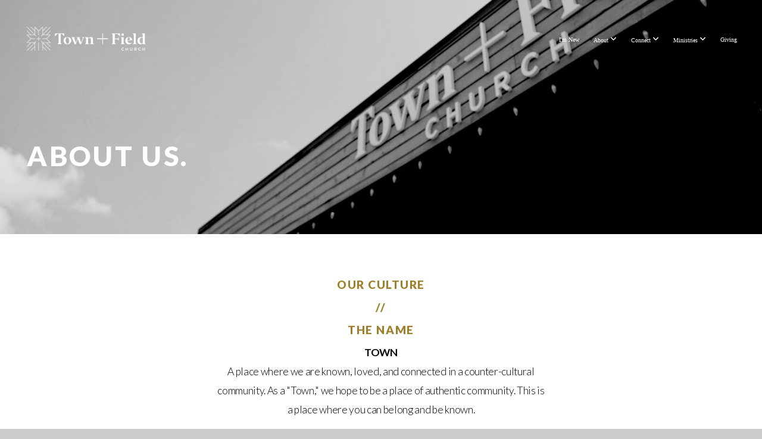

--- FILE ---
content_type: text/html; charset=UTF-8
request_url: https://www.townandfield.ca/about
body_size: 10069
content:
<!DOCTYPE html>
<html class="wf-loading">
	<head>
		<meta http-equiv="Content-Type" content="text/html; charset=utf-8" />
		<meta name="viewport" content="width=device-width, initial-scale=1.0" />
<meta name="provider" content="snappages" />
<meta http-equiv="X-UA-Compatible" content="IE=Edge"/>
    <meta name="keywords" content="faith, God, Jesus, Church, alpha, try alpha, hope, humanity, Surrey, Langley, lower mainland, Fraser valley, questions, explore" />
    <meta name="description" content="a church based in Langley, BC.  A place to be known and belong, to explore faith and find purpose." />
<link rel="shortcut icon" href="https://storage2.snappages.site/94VGWN/assets/favicon.png">
<title>Town + Field Church - BC - About Us</title>
    <script defer src="https://ajax.googleapis.com/ajax/libs/jquery/2.1.3/jquery.min.js"></script>
<script>
	var wid=26444, pid=430923, ptype='basic', tid=32721, custom_fonts = "Lato:100,100italic,300,300italic,regular,italic,700,700italic,900,900italic|Open Sans:300,300italic,regular,italic,600,600italic,700,700italic,800,800italic&display=swap";var page_type="page", render_url="https://site.snappages.site";</script>
<link href="https://assets2.snappages.site/global/styles/website.min.css?v=1768332687" type="text/css" rel="stylesheet" /><script defer src="https://assets2.snappages.site/global/assets/js/website.min.js?v=1768332687" type="text/javascript"></script><link class="core-style" href="https://storage2.snappages.site/94VGWN/assets/themes/32721/style1756839146.css" type="text/css" rel="stylesheet" />
<link href="https://site.snappages.site/assets/icons/fontawesome/webfonts/fa-brands-400.woff2" rel="preload" as="font" type="font/woff2" crossorigin="anonymous"/>
<link href="https://site.snappages.site/assets/icons/fontawesome/webfonts/fa-regular-400.woff2" rel="preload" as="font" type="font/woff2" crossorigin="anonymous"/>
<link href="https://site.snappages.site/assets/icons/fontawesome/webfonts/fa-solid-900.woff2" rel="preload" as="font" type="font/woff2" crossorigin="anonymous"/>
<link href="https://site.snappages.site/assets/icons/fontawesome/css/all.min.css" rel="stylesheet"/>
<link href="https://site.snappages.site/assets/icons/fontawesome/css/all.min.css" rel="stylesheet"/>
<noscript><link href="https://site.snappages.site/assets/icons/fontawesome/css/all.min.css" rel="stylesheet" as="style"/></noscript>
<link href="https://site.snappages.site/assets/icons/fontawesome/css/v4-shims.min.css" rel="preload" as="style" onload="this.rel='stylesheet'"/>
<noscript><link href="https://site.snappages.site/assets/icons/fontawesome/css/v4-shims.min.css" rel="stylesheet" as="style"/></noscript>
<link href="https://assets2.snappages.site/global/assets/icons/pixeden/css/pe-icon-7-stroke.min.css" rel="preload" as="style" onload="this.rel='stylesheet'"/>
<noscript><link href="https://assets2.snappages.site/global/assets/icons/pixeden/css/pe-icon-7-stroke.min.css" rel="stylesheet" as="style"/></noscript>
<link href="https://assets2.snappages.site/global/assets/icons/typicons/typicons.min.css" rel="preload" as="style" onload="this.rel='stylesheet'"/>
<noscript><link href="https://assets2.snappages.site/global/assets/icons/typicons/typicons.min.css" rel="preload" as="stylesheet"/></noscript>
<link href="https://use.typekit.net/hqk1yln.css" rel="stylesheet" />

<svg xmlns="https://www.w3.org/2000/svg" style="display:none;">
    <symbol id="sp-icon-amazon" viewBox="0 0 50 50">
        <g fill-rule="nonzero">
          <path id="Shape" d="M0.0909090909,38.8 C0.242409091,38.53335 0.484818182,38.51665 0.818181818,38.75 C8.39390909,43.58335 16.6363636,46 25.5454545,46 C31.4848182,46 37.3484545,44.78335 43.1363636,42.35 C43.2878636,42.28335 43.5075455,42.18335 43.7954545,42.05 C44.0833182,41.91665 44.2878636,41.81665 44.4090909,41.75 C44.8636364,41.55 45.2196818,41.65 45.4772727,42.05 C45.7348182,42.45 45.6515,42.81665 45.2272727,43.15 C44.6818182,43.58335 43.9848182,44.08335 43.1363636,44.65 C40.5302727,46.35 37.6211818,47.66665 34.4090909,48.6 C31.1969545,49.53335 28.0605909,50 25,50 C20.2727273,50 15.803,49.09165 11.5909091,47.275 C7.37877273,45.45835 3.60604545,42.9 0.272727273,39.6 C0.0909090909,39.43335 0,39.26665 0,39.1 C0,39 0.0302727273,38.9 0.0909090909,38.8 Z M13.7727273,24.55 C13.7727273,22.25 14.2878636,20.28335 15.3181818,18.65 C16.3484545,17.01665 17.7575455,15.78335 19.5454545,14.95 C21.1818182,14.18335 23.1969545,13.63335 25.5909091,13.3 C26.4090909,13.2 27.7424091,13.06665 29.5909091,12.9 L29.5909091,12.05 C29.5909091,9.91665 29.3787727,8.48335 28.9545455,7.75 C28.3181818,6.75 27.3181818,6.25 25.9545455,6.25 L25.5909091,6.25 C24.5909091,6.35 23.7272727,6.7 23,7.3 C22.2727273,7.9 21.803,8.73335 21.5909091,9.8 C21.4696818,10.46665 21.1666364,10.85 20.6818182,10.95 L15.4545455,10.25 C14.9393636,10.11665 14.6818182,9.81665 14.6818182,9.35 C14.6818182,9.25 14.6969545,9.13335 14.7272727,9 C15.2424091,6.03335 16.5075455,3.83335 18.5227273,2.4 C20.5378636,0.96665 22.8939091,0.16665 25.5909091,0 L26.7272727,0 C30.1818182,0 32.8787727,0.98335 34.8181818,2.95 C35.1223778,3.2848521 35.4034595,3.64418094 35.6590909,4.025 C35.9166364,4.40835 36.1211818,4.75 36.2727273,5.05 C36.4242273,5.35 36.5605909,5.78335 36.6818182,6.35 C36.803,6.91665 36.8939091,7.30835 36.9545455,7.525 C37.0151364,7.74165 37.0605909,8.20835 37.0909091,8.925 C37.1211818,9.64165 37.1363636,10.06665 37.1363636,10.2 L37.1363636,22.3 C37.1363636,23.16665 37.25,23.95835 37.4772727,24.675 C37.7045455,25.39165 37.9242273,25.90835 38.1363636,26.225 C38.3484545,26.54165 38.6969545,27.05 39.1818182,27.75 C39.3636364,28.05 39.4545455,28.31665 39.4545455,28.55 C39.4545455,28.81665 39.3333182,29.05 39.0909091,29.25 C36.5757273,31.65 35.2120909,32.95 35,33.15 C34.6363636,33.45 34.1969545,33.48335 33.6818182,33.25 C33.2575455,32.85 32.8863636,32.46665 32.5681818,32.1 C32.25,31.73335 32.0227273,31.46665 31.8863636,31.3 C31.75,31.13335 31.5302727,30.80835 31.2272727,30.325 C30.9242273,29.84165 30.7120909,29.51665 30.5909091,29.35 C28.8939091,31.38335 27.2272727,32.65 25.5909091,33.15 C24.5605909,33.48335 23.2878636,33.65 21.7727273,33.65 C19.4393636,33.65 17.5227273,32.85835 16.0227273,31.275 C14.5227273,29.69165 13.7727273,27.45 13.7727273,24.55 Z M21.5909091,23.55 C21.5909091,24.85 21.8863636,25.89165 22.4772727,26.675 C23.0681818,27.45835 23.8636364,27.85 24.8636364,27.85 C24.9545455,27.85 25.0833182,27.83335 25.25,27.8 C25.4166364,27.76665 25.5302727,27.75 25.5909091,27.75 C26.8636364,27.38335 27.8484545,26.48335 28.5454545,25.05 C28.8787727,24.41665 29.1287727,23.725 29.2954545,22.975 C29.4620909,22.225 29.553,21.61665 29.5681818,21.15 C29.5833182,20.68335 29.5909091,19.91665 29.5909091,18.85 L29.5909091,17.6 C27.8333182,17.6 26.5,17.73335 25.5909091,18 C22.9242273,18.83335 21.5909091,20.68335 21.5909091,23.55 Z M40.6818182,39.65 C40.7424091,39.51665 40.8333182,39.38335 40.9545455,39.25 C41.7120909,38.68335 42.4393636,38.3 43.1363636,38.1 C44.2878636,37.76665 45.4090909,37.58335 46.5,37.55 C46.803,37.51665 47.0909091,37.53335 47.3636364,37.6 C48.7272727,37.73335 49.5454545,37.98335 49.8181818,38.35 C49.9393636,38.55 50,38.85 50,39.25 L50,39.6 C50,40.76665 49.7120909,42.14165 49.1363636,43.725 C48.5605909,45.30835 47.7575455,46.58335 46.7272727,47.55 C46.5757273,47.68335 46.4393636,47.75 46.3181818,47.75 C46.2575455,47.75 46.1969545,47.73335 46.1363636,47.7 C45.9545455,47.6 45.9090909,47.41665 46,47.15 C47.1211818,44.25 47.6818182,42.23335 47.6818182,41.1 C47.6818182,40.73335 47.6211818,40.46665 47.5,40.3 C47.1969545,39.9 46.3484545,39.7 44.9545455,39.7 C44.4393636,39.7 43.8333182,39.73335 43.1363636,39.8 C42.3787727,39.9 41.6818182,40 41.0454545,40.1 C40.8636364,40.1 40.7424091,40.06665 40.6818182,40 C40.6211818,39.93335 40.6060455,39.86665 40.6363636,39.8 C40.6363636,39.76665 40.6515,39.71665 40.6818182,39.65 Z"/>
        </g>
    </symbol>
    <symbol id="sp-icon-roku" viewBox="0 0 50 50">
        <g>
          <path id="Combined-Shape" d="M8,0 L42,0 C46.418278,-8.11624501e-16 50,3.581722 50,8 L50,42 C50,46.418278 46.418278,50 42,50 L8,50 C3.581722,50 5.41083001e-16,46.418278 0,42 L0,8 C-5.41083001e-16,3.581722 3.581722,8.11624501e-16 8,0 Z M9.94591393,22.6758056 C9.94591393,23.9554559 8.93797503,25.0040346 7.705466,25.0040346 L6.5944023,25.0040346 L6.5944023,20.3268077 L7.705466,20.3268077 C8.93797503,20.3268077 9.94591393,21.3746529 9.94591393,22.6758056 Z M15,32 L11.1980679,26.5137477 C12.6117075,25.6540149 13.5405811,24.2489259 13.5405811,22.6758056 C13.5405811,20.0964239 11.1176341,18 8.14917631,18 L3,18 L3,31.9899135 L6.5944023,31.9899135 L6.5944023,27.3332264 L7.6834372,27.3332264 L10.9214498,32 L15,32 Z M19.4209982,23.6089545 C20.3760082,23.6089545 21.1686305,24.9005713 21.1686305,26.4995139 C21.1686305,28.098368 20.3760082,29.3917084 19.4209982,29.3917084 C18.4876486,29.3917084 17.6937241,28.0984122 17.6937241,26.4995139 C17.6937241,24.9006155 18.4876486,23.6089545 19.4209982,23.6089545 Z M24.8610089,26.4995139 C24.8610089,23.4472925 22.4211995,21 19.4209982,21 C16.4217953,21 14,23.4472925 14,26.4995139 C14,29.5540333 16.4217953,32 19.4209982,32 C22.4211995,32 24.8610089,29.5540333 24.8610089,26.4995139 Z M33.154894,21.2236663 L29.0835675,25.3681007 L29.0835675,21.2099662 L25.549974,21.2099662 L25.549974,31.7778363 L29.0835675,31.7778363 L29.0835675,27.4910969 L33.3340371,31.7778363 L37.7816639,31.7778363 L32.3803293,26.2779246 L36.8541742,21.7246949 L36.8541742,27.9961029 C36.8541742,30.0783079 38.0840844,31.9999116 41.1813884,31.9999116 C42.6517766,31.9999116 44.001101,31.1508546 44.6569026,30.3826285 L46.24575,31.7777921 L47,31.7777921 L47,21.2236663 L43.4663631,21.2236663 L43.4663631,28.056914 C43.0684459,28.7640196 42.5140009,29.2086122 41.657092,29.2086122 C40.7876817,29.2086122 40.3887661,28.6838515 40.3887661,27.0054037 L40.3887661,21.2236663 L33.154894,21.2236663 Z"/>
        </g>
    </symbol>
    <symbol id="sp-icon-google-play" viewBox="0 0 50 50">
	    <g fill-rule="nonzero">
	      <path id="top" d="M7.60285132,19.9078411 C12.5081466,14.9434827 20.3874745,6.92617108 24.6425662,2.55295316 L27.0855397,0.0509164969 L30.6904277,3.63645621 C32.6802444,5.62627291 34.2953157,7.30040733 34.2953157,7.35947047 C34.2953157,7.55651731 3.60386965,24.6751527 3.2296334,24.6751527 C3.01272912,24.6751527 4.70723014,22.8431772 7.60285132,19.9078411 Z" transform="matrix(1 0 0 -1 0 24.726)"/>
	            <path id="Shape" d="M0.767311609,49.8798639 C0.5901222,49.6828171 0.353869654,49.2693751 0.235234216,48.9735503 C0.0773930754,48.5794566 0.0183299389,41.3498232 0.0183299389,25.6690696 C0.0183299389,0.749517674 -0.0407331976,2.04992501 1.20010183,1.16295963 L1.83044807,0.709802806 L13.9256619,12.8050167 L26.0213849,24.9012488 L22.9088595,28.05298 C21.1950102,29.7866867 15.5804481,35.4796602 10.4394094,40.7194769 C1.61405295,49.6833262 1.06262729,50.2148945 0.767311609,49.8798639 Z" transform="matrix(1 0 0 -1 0 50.66)"/>
	            <path id="Shape" d="M32.1283096,28.868403 L28.287169,25.0272624 L31.5376782,21.7375476 C33.3304481,19.9249203 34.8864562,18.408627 34.9852342,18.3689121 C35.2214868,18.309849 45.0320774,23.6876494 45.5442974,24.1601545 C45.7413442,24.3373439 45.9974542,24.7711525 46.1155804,25.1453887 C46.450611,26.1499712 45.938391,27.0364274 44.5595723,27.8638205 C43.5748473,28.454961 37.3691446,31.9417227 36.3447047,32.4732909 C35.9893075,32.6703378 35.5560081,32.2961015 32.1283096,28.868403 Z" transform="matrix(1 0 0 -1 0 50.884)"/>
	            <path id="bottom" d="M16.1323829,37.9725051 C10.0850305,31.9643585 5.19959267,27.0392057 5.27851324,27.0392057 C5.33757637,27.0392057 5.84979633,27.2953157 6.401222,27.6104888 C7.48472505,28.2016293 28.8783096,39.9419552 31.3406314,41.2815682 C33.9210794,42.660387 34.0198574,42.1680244 30.4541752,45.7535642 C28.7204684,47.4872709 27.2627291,48.9052953 27.203666,48.9052953 C27.1446029,48.885947 22.160387,43.9806517 16.1323829,37.9725051 Z" transform="matrix(1 0 0 -1 0 75.945)"/>
	    </g>
    </symbol>
    <symbol id="sp-icon-apple" viewBox="0 0 50 50">
	    <g fill-rule="nonzero">
	      <path id="Shape" d="M33.9574406,26.5634279 C34.0276124,34.1300976 40.5866722,36.6480651 40.6593407,36.6801167 C40.6038808,36.8576056 39.6113106,40.2683744 37.2037125,43.7914576 C35.1223643,46.8374278 32.9623738,49.8720595 29.5596196,49.9349127 C26.2160702,49.9966052 25.1409344,47.9496797 21.3183084,47.9496797 C17.4968415,47.9496797 16.3023155,49.8721487 13.1372718,49.9966945 C9.85274871,50.1212403 7.35152871,46.7030612 5.25306112,43.668251 C0.964911488,37.4606036 -2.31212183,26.1269374 2.08810657,18.476523 C4.27404374,14.6772963 8.18048359,12.2714647 12.420574,12.2097721 C15.6458924,12.1481688 18.6901193,14.3824933 20.6618852,14.3824933 C22.6324029,14.3824933 26.3318047,11.6955185 30.2209468,12.0901367 C31.8490759,12.1579896 36.4193394,12.748667 39.353895,17.0498265 C39.1174329,17.1966031 33.9007325,20.2374843 33.9574406,26.5634279 M27.6736291,7.98325071 C29.4174035,5.86972218 30.5910653,2.92749548 30.2708784,0 C27.7573538,0.101154388 24.7179418,1.67712725 22.9150518,3.78949514 C21.2993165,5.66009243 19.8842887,8.65410161 20.2660876,11.5236543 C23.0677001,11.7406943 25.9297656,10.0981184 27.6736291,7.98325071"/>
	    </g>
    </symbol>
    <symbol id="sp-icon-windows" viewBox="0 0 50 50">
	    <g fill-rule="nonzero">
	      <path id="Shape" d="M0,7.0733463 L20.3540856,4.30155642 L20.3628405,23.9346304 L0.0184824903,24.0503891 L0,7.07354086 L0,7.0733463 Z M20.344358,26.1964981 L20.3599222,45.8466926 L0.0157587549,43.0496109 L0.0145914397,26.064786 L20.3441634,26.1964981 L20.344358,26.1964981 Z M22.8116732,3.93871595 L49.7992218,0 L49.7992218,23.6848249 L22.8116732,23.8988327 L22.8116732,3.93891051 L22.8116732,3.93871595 Z M49.8054475,26.381323 L49.7990272,49.9593385 L22.8114786,46.1503891 L22.7737354,26.3371595 L49.8054475,26.381323 Z"/>
	    </g>
    </symbol>
</svg>

	</head>
	<body>
		<div id="sp-wrapper">
			<header id="sp-header">
				<div id="sp-bar"><div id="sp-bar-text"><span></span></div><div id="sp-bar-social" class="sp-social-holder" data-style="icons" data-shape="circle"><a class="facebook" href="https://www.facebook.com/wearetownandfield" target="_blank" data-type="facebook"><i class="fa fa-fw fa-facebook"></i></a><a class="instagram" href="https://www.instagram.com/townandfieldchurch/" target="_blank" data-type="instagram"><i class="fa fa-fw fa-instagram"></i></a><a class="youtube" href="https://www.youtube.com/channel/UCmzVcEqoAk2q8kWY3uMPQ9Q" target="_blank" data-type="youtube"><i class="fa fa-fw fa-youtube"></i></a><a class="envelope-o" href="https:///contact" target="_blank" data-type="envelope-o"><i class="fa fa-fw fa-envelope-o"></i></a></div></div>
				<div id="sp-logo"><a href="/home" target="_self"><img src="https://storage2.snappages.site/94VGWN/assets/images/10659751_4586x913_500.png" width="200px"/></a></div>
				<div id="sp-nav"><nav id="sp-nav-links"><ul><li style="z-index:1250;" id="nav_home" data-type="basic"><a href="/" target="_self"><span></span>Home</a></li><li style="z-index:1249;" id="nav_new" data-type="basic"><a href="/new" target="_self"><span></span>I'm New</a></li><li style="z-index:1248;" id="nav_aboutus" data-type="folder"><a href="/aboutus" target="_self"><span></span>About&nbsp;<i class="fa fa-angle-down" style="font-size:12px;vertical-align:10%;"></i></a><ul class="sp-second-nav"><li id="nav_about"><a href="/about" target="_self"><span></span>About Us</a></li><li id="nav_sunday-services"><a href="/sunday-services" target="_self"><span></span>Sunday Services</a></li><li id="nav_christmaseve"><a href="/christmaseve" target="_self"><span></span>Christmas Eve Services</a></li><li id="nav_staffandelders"><a href="/staffandelders" target="_self"><span></span>Staff and Elders</a></li><li id="nav_partnerships"><a href="/partnerships" target="_self"><span></span>Outreach Partners</a></li></ul></li><li style="z-index:1247;" id="nav_connect" data-type="folder"><a href="/connect" target="_self"><span></span>Connect&nbsp;<i class="fa fa-angle-down" style="font-size:12px;vertical-align:10%;"></i></a><ul class="sp-second-nav"><li id="nav_Join a Team"><a href="https://townandfield.churchcenter.com/people/forms/331810" target="_blank"><span></span>Join a Team</a></li><li id="nav_Event Registrations"><a href="https://townandfield.churchcenter.com/registrations" target="_blank"><span></span>Event Registrations</a></li><li id="nav_newsletter"><a href="/newsletter" target="_self"><span></span>Newsletter</a></li><li id="nav_Baptism"><a href="https://townandfield.churchcenter.com/people/forms/390800" target="_blank"><span></span>Baptism</a></li><li id="nav_Membership"><a href="https://townandfield.churchcenter.com/people/forms/499961" target="_blank"><span></span>Membership</a></li><li id="nav_contact"><a href="/contact" target="_self"><span></span>Contact</a></li></ul></li><li style="z-index:1246;" id="nav_ministries" data-type="folder"><a href="/ministries" target="_self"><span></span>Ministries&nbsp;<i class="fa fa-angle-down" style="font-size:12px;vertical-align:10%;"></i></a><ul class="sp-second-nav"><li id="nav_kids"><a href="/kids" target="_self"><span></span>KidsTown</a></li><li id="nav_twist-girls-midweek"><a href="/twist-girls-midweek" target="_self"><span></span>Twist | Girls Midweek</a></li><li id="nav_csb-boys-midweek"><a href="/csb-boys-midweek" target="_self"><span></span>CSB | Boys Midweek</a></li><li id="nav_youth"><a href="/youth" target="_self"><span></span>Youth</a></li><li id="nav_youngadults"><a href="/youngadults" target="_self"><span></span>Young Adults</a></li><li id="nav_communitygroups"><a href="/communitygroups" target="_self"><span></span>Community Groups</a></li><li id="nav_mensministry"><a href="/mensministry" target="_self"><span></span>Men's Ministry</a></li><li id="nav_alpha"><a href="/alpha" target="_self"><span></span>Alpha</a></li></ul></li><li style="z-index:1245;" id="nav_giving" data-type="basic"><a href="/giving" target="_self"><span></span>Giving</a></li></ul></nav></div><div id="sp-nav-button"></div>
			</header>
			<main id="sp-content">
				<section class="sp-section sp-scheme-1" data-header="true" data-index="" data-scheme="1" data-header="true"><div class="sp-section-slide" data-background="%7B%22type%22%3A%22image%22%2C%22src%22%3A%22https%3A%5C%2F%5C%2Fstorage2.snappages.site%5C%2F94VGWN%5C%2Fassets%5C%2Fimages%5C%2F3305629_1616x1080_2500.jpg%22%2C%22size%22%3A%22cover%22%2C%22position%22%3A%2250%25+100%25%22%2C%22repeat%22%3A%22no-repeat%22%2C%22attachment%22%3A%22scroll%22%7D"  data-label="Main" ><div class="sp-section-content"  style="padding-top:100px;padding-bottom:100px;"><div class="sp-grid sp-col sp-col-24"><div class="sp-block sp-heading-block " data-type="heading" data-id="b218b48a-3607-45db-a0f9-0d8f57e1dacc" style="text-align:left;"><div class="sp-block-content"  style="max-width:500px;"><span class='h1'  data-size="4.6em"><h1  style='font-size:4.6em;'>ABOUT US.</h1></span></div></div></div></div></div></section><section class="sp-section sp-scheme-0" data-index="" data-scheme="0"><div class="sp-section-slide"  data-label="Main" ><div class="sp-section-content"  style="padding-top:40px;padding-bottom:40px;"><div class="sp-grid sp-col sp-col-24"><div class="sp-block sp-spacer-block " data-type="spacer" data-id="76fca4be-3c36-4cf2-843c-62557d3fd5bc" style="text-align:center;"><div class="sp-block-content"  style=""><div class="spacer-holder" data-height="30" style="height:30px;"></div></div></div><div class="sp-block sp-heading-block " data-type="heading" data-id="4d13599c-2487-4e12-bab4-dd2b8f06fd4f" style="text-align:center;"><div class="sp-block-content"  style=""><span class='h1'  data-color="@color1" data-size="1.9em"><h1  style='font-size:1.9em;color:@color1;'>OUR CULTURE<br><br>//<br><br>the Name</h1></span></div></div><div class="sp-block sp-text-block " data-type="text" data-id="b3b073c7-b8d0-4d05-bdf1-130a07d74301" style="text-align:center;padding-top:0px;padding-bottom:0px;padding-left:30px;padding-right:30px;"><div class="sp-block-content"  style="max-width:550px;"><b>TOWN</b><br>A place where we are known, loved, and connected in a counter-cultural community. As a "Town," we hope to be a place of authentic community. This is a place where you can belong and be known.<br><br><b>+</b><br>You read it as &lsquo;and', but the symbol is a cross. Its presence in the middle of our name symbolizes the centrality of the good news of Jesus' life, death, and resurrection in all we are and do. We believe your experience of the gospel of Christ Christ is central to experiencing abundant life in the way of Jesus.<br><br><b>FIELD</b><br>Our call is to sow the story of the Gospel where we live and work and serve, trusting God will grow His Kingdom across our city and beyond. The field is your gym, coffee shop, workplace, school, and all the spaces you occupy daily.</div></div><div class="sp-block sp-spacer-block " data-type="spacer" data-id="43958c4d-9a1c-4841-8caf-4871494e02a2" style="text-align:center;"><div class="sp-block-content"  style=""><div class="spacer-holder" data-height="30" style="height:30px;"></div></div></div><div class="sp-block sp-heading-block " data-type="heading" data-id="c0eec00c-b48f-459b-b248-02f3c39bc35c" style="text-align:center;"><div class="sp-block-content"  style=""><span class='h1'  data-color="@color1" data-size="1.9em"><h1  style='font-size:1.9em;color:@color1;'>HISTORY</h1></span></div></div><div class="sp-block sp-text-block " data-type="text" data-id="6154aa64-8a74-478e-bcc0-fd79d9ff8578" style="text-align:center;"><div class="sp-block-content"  style="max-width:550px;">Our history informs our present, we recognize God&rsquo;s faithfulness in the past as we worshiped, ministered in our city, planted churches, sent missionaries globally and trained up generation after generation of apprentices of Jesus.<br>See an overview of our continuing legacy <a href="https://storage1.snappages.site/94VGWN/assets/files/Town-and-Field-History.pdf" rel="noopener noreferrer" target="_blank">here.</a></div></div><div class="sp-block sp-divider-block " data-type="divider" data-id="abf72b17-d444-43a7-8a1a-d627f461123d" style="text-align:center;"><div class="sp-block-content"  style=""><div class="sp-divider-holder"></div></div></div><div class="sp-block sp-heading-block " data-type="heading" data-id="8edee4e6-e07b-4239-b33d-8d0622dc8d21" style="text-align:center;padding-top:5px;padding-bottom:5px;padding-left:15px;padding-right:15px;"><div class="sp-block-content"  style="max-width:400px;"><span class='h1'  data-color="@color1" data-size="1.9em"><h1  style='font-size:1.9em;color:@color1;'>OUR CODE</h1></span></div></div><div class="sp-block sp-spacer-block " data-type="spacer" data-id="56bdba47-0807-464f-bd05-e84195259eea" style="text-align:center;"><div class="sp-block-content"  style=""><div class="spacer-holder" data-height="30" style="height:30px;"></div></div></div><div class="sp-row"><div class="sp-col sp-col-3"><div class="sp-block sp-spacer-block " data-type="spacer" data-id="feefc443-ed6f-4114-8ab0-a6881df5c560" style="text-align:center;"><div class="sp-block-content"  style=""><div class="spacer-holder" data-height="30" style="height:30px;"></div></div></div></div><div class="sp-col sp-col-8"><div class="sp-block sp-text-block " data-type="text" data-id="7cda07f1-4b38-4f96-ade0-3e189f5b0a38" style="text-align:left;padding-top:15px;padding-bottom:15px;padding-left:15px;padding-right:15px;"><div class="sp-block-content"  style="max-width:800px;"><b>VISION</b><br>To see people experience abundant life in the way of Jesus.<br><br><b>MISSION</b><br>Joining God in restoring all things &ndash; in our lives and in our world.<br><br><b>VALUES</b><br>We believe God is active in our world<br>We believe God&rsquo;s actions bring about renewal<br>We believe God wishes us to join Him in His activity and will communicate this to us if we seek and listen to Him &ndash; through His word, prayer, and listening to one another<br>We believe God accomplishes renewal through people empowered by the Holy Spirit<br>We believe renewal requires boldness in faith and in prayer<br><br><b>STATEMENT OF FAITH</b><br>As part of the Evangelical Free Church of Canada, our essential theological convictions are aligned with those of our greater collective.<br>For the full statement of faith: <a href="https://efcc.ca/statement-of-faith/" rel="" target="_self">Evangelical Free Church of Canada.</a></div></div></div><div class="sp-col sp-col-2"><div class="sp-block sp-spacer-block " data-type="spacer" data-id="bb5d1c7c-12a2-406c-95e9-cc8e9c474727" style="text-align:center;"><div class="sp-block-content"  style=""><div class="spacer-holder" data-height="30" style="height:30px;"></div></div></div></div><div class="sp-col sp-col-8"><div class="sp-block sp-text-block " data-type="text" data-id="30fe042e-1ec6-4bd7-81bd-ba83c3e3af51" style="text-align:left;"><div class="sp-block-content"  style=""><b>DNA</b><br><b>Gospel-centered:&nbsp;</b> We cling to Jesus and every word of God&rsquo;s story, daily learning to unchoose alternatives<br><b>Spirit-filled:</b>&nbsp; We rely on the Holy Spirit, seeking all His joy, freedom, gifts, and fruit<br><b>Authentic + Safe:</b>&nbsp; We live vulnerably, giving one another permission to be real<br><b>True Community</b>: &nbsp;We desire everyone to be known and needed, resisting the pull of merely attending<br><b>In the Dirt:</b>&nbsp; We practice the way of Jesus in the everyday&mdash;in our work, relationships, money and rest<br><b>Every Generation:&nbsp;</b> We live as extended family across generations, and we fight for the next generation<br><b>Mercy + Justice:</b>&nbsp; We partner with others in protecting the powerless and caring for the hurting<br><b>Intentional + Inviting:</b>&nbsp; We diligently craft environments where people can encounter God<br><b>Multiplying:</b>&nbsp; We reproduce disciples, leaders, and churches who will go and do likewise<br><b>Bold in Faith + Prayer:</b>&nbsp; We believe in a big God and pursue His vision for the world to know him</div></div></div><div class="sp-col sp-col-3"><div class="sp-block sp-spacer-block " data-type="spacer" data-id="74f6291a-f355-43df-83b9-8ff7d539929c" style="text-align:center;"><div class="sp-block-content"  style=""><div class="spacer-holder" data-height="30" style="height:30px;"></div></div></div></div></div></div></div></div></section>
			</main>
			<footer id="sp-footer">
				<section class="sp-section sp-scheme-3" data-index="" data-scheme="3"><div class="sp-section-slide"  data-label="Main" ><div class="sp-section-content" ><div class="sp-grid sp-col sp-col-24"><div class="sp-block sp-image-block " data-type="image" data-id="1932be51-3018-4fc4-bd30-9be50612e1de" style=""><div class="sp-block-content"  style="max-width:250px;"><div class="sp-image-holder" style="background-image:url(https://storage2.snappages.site/94VGWN/assets/images/3296895_4586x913_500.png);"  data-source="94VGWN/assets/images/3296895_4586x913_2500.png" data-fill="true"><img src="https://storage2.snappages.site/94VGWN/assets/images/3296895_4586x913_500.png" class="fill" alt="" /><div class="sp-image-title"></div><div class="sp-image-caption"></div></div></div></div><div class="sp-block sp-divider-block " data-type="divider" data-id="89b0a5b7-35f7-463d-915a-0c541c1a153b" style="padding-top:0px;padding-bottom:0px;"><div class="sp-block-content"  style=""><div class="sp-divider-holder"></div></div></div><div class="sp-row"><div class="sp-col sp-col-6"><div class="sp-block sp-heading-block " data-type="heading" data-id="ddf7b4b1-40e9-4623-9d58-2e50521a3495" style="text-align:left;"><div class="sp-block-content"  style=""><span class='h1' ><h1 >Location</h1></span></div></div><div class="sp-block sp-text-block " data-type="text" data-id="1a02d2f8-5640-4724-92b4-383deaa91677" style="text-align:left;"><div class="sp-block-content"  style="">20719 48 Avenue<br>Langley, BC<br>V3A 3L7</div></div></div><div class="sp-col sp-col-7"><div class="sp-block sp-heading-block " data-type="heading" data-id="4de1dad8-1ec5-48b6-a3e9-072083540b43" style="text-align:left;"><div class="sp-block-content"  style=""><span class='h1' ><h1 >Service Times</h1></span></div></div><div class="sp-block sp-text-block " data-type="text" data-id="0440279d-74bf-4492-9ae5-2c23dd433101" style="text-align:left;"><div class="sp-block-content"  style=""><b>Sunday Mornings</b><br>Services at 9 + 11 AM in person and online</div></div></div><div class="sp-col sp-col-6"><div class="sp-block sp-heading-block " data-type="heading" data-id="06e2fa63-1f9d-4f17-887c-a9d27e5a134a" style="text-align:left;"><div class="sp-block-content"  style=""><span class='h1' ><h1 >Contact Info</h1></span></div></div><div class="sp-block sp-text-block " data-type="text" data-id="34017c05-92eb-4e1b-9055-676917f244f1" style="text-align:left;"><div class="sp-block-content"  style=""><b>(604) 530 - 7161</b><br><a href="mailto:info@townandfield.ca?subject=Website%3A%20General%20Contact" rel="" target=""><b>info@townandfield.ca&nbsp;</b></a><br><br></div></div></div><div class="sp-col sp-col-5"><div class="sp-block sp-heading-block " data-type="heading" data-id="10126e8e-07b7-4eba-bc36-f8535ed04aae" style="text-align:left;"><div class="sp-block-content"  style=""><span class='h1' ><h1 >Follow Us</h1></span></div></div><div class="sp-block sp-social-block " data-type="social" data-id="8d22e780-c40d-4cfc-8f7c-ba51be10d011" style="padding-left:0px;padding-right:0px;"><div class="sp-block-content"  style=""><div class="sp-social-holder" style="font-size:25px;margin-top:-5px;"  data-style="icons"><a class="facebook" href="https://www.facebook.com/wearetownandfield" target="_blank" style="margin-right:5px;margin-top:5px;"><i class="fa fa-fw fa-facebook"></i></a><a class="instagram" href="https://www.instagram.com/townandfieldchurch/" target="_blank" style="margin-right:5px;margin-top:5px;"><i class="fa fa-fw fa-instagram"></i></a><a class="youtube" href="https://www.youtube.com/townandfieldchurch" target="_blank" style="margin-right:5px;margin-top:5px;"><i class="fa fa-fw fa-youtube"></i></a><a class="spotify" href="https://open.spotify.com/user/31zgcbrvoijo2ldeajs7q3rxsrga?si=0a526c345338439b" target="_blank" style="margin-right:5px;margin-top:5px;"><i class="fa fa-fw fa-spotify"></i></a></div></div></div></div></div></div></div></div></section><div id="sp-footer-extra"><div id="sp-footer-brand"><a href="https://snappages.com?utm_source=user&utm_medium=footer" target="_blank" title="powered by SnapPages Website Builder">powered by &nbsp;<span>SnapPages</span></a></div></div>
			</footer>
		</div>
	
	</body>
</html>
